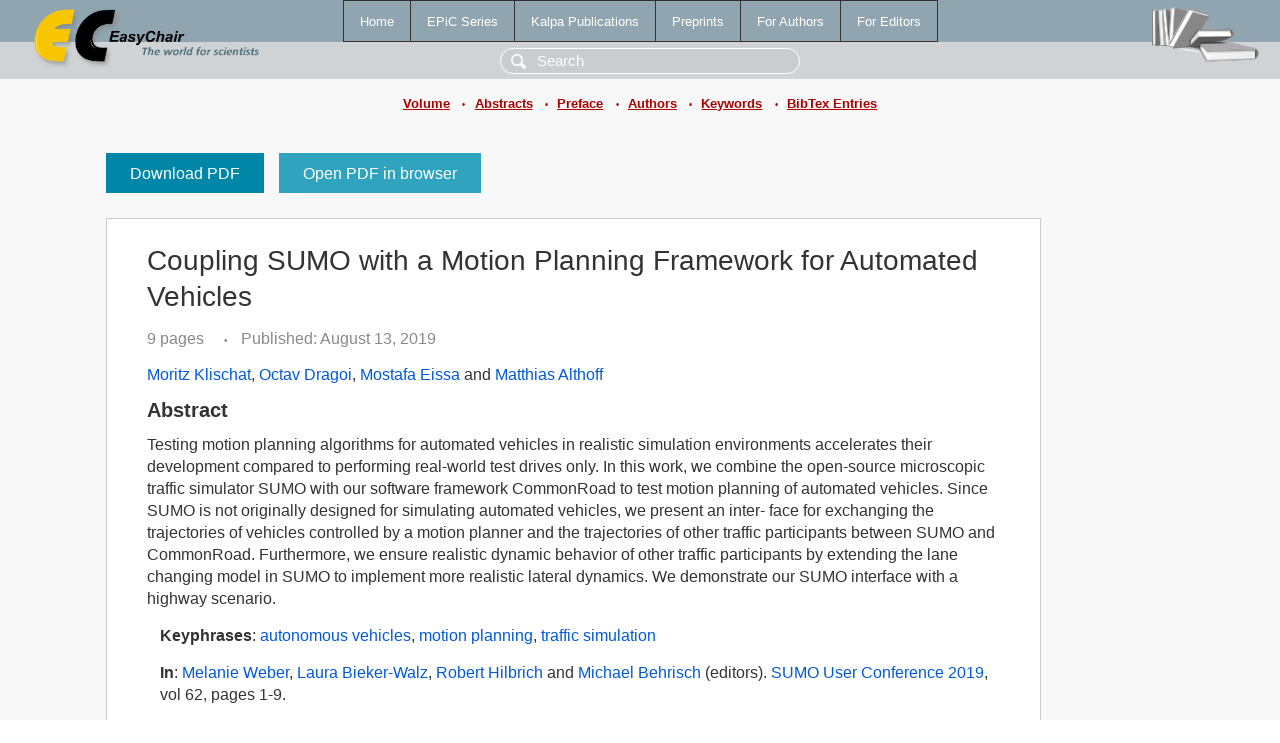

--- FILE ---
content_type: text/html; charset=UTF-8
request_url: https://eraw.easychair.org/publications/paper/tN14
body_size: 2118
content:
<!DOCTYPE html>
<html lang='en-US'><head><meta content='text/html; charset=UTF-8' http-equiv='Content-Type'/><title>Coupling SUMO with a Motion Planning Framework for Automated Vehicles</title><link href='/images/favicon.ico' rel='icon' type='image/jpeg'/><link href='/css/cool.css?version=531' rel='StyleSheet' type='text/css'/><link href='/css/publications.css?version=531' rel='StyleSheet' type='text/css'/><script src='/js/easy.js?version=531'></script><script src='/publications/pubs.js?version=531'></script></head><body class="pubs"><table class="page"><tr style="height:1%"><td><div class="menu"><table class="menutable"><tr><td><a class="mainmenu" href="/publications/" id="t:HOME">Home</a></td><td><a class="mainmenu" href="/publications/EPiC" id="t:EPIC">EPiC Series</a></td><td><a class="mainmenu" href="/publications/Kalpa" id="t:KALPA">Kalpa Publications</a></td><td><a class="mainmenu" href="/publications/preprints" id="t:PREPRINTS">Preprints</a></td><td><a class="mainmenu" href="/publications/for_authors" id="t:FOR_AUTHORS">For Authors</a></td><td><a class="mainmenu" href="/publications/for_editors" id="t:FOR_EDITORS">For Editors</a></td></tr></table></div><div class="search_row"><form onsubmit="alert('Search is temporarily unavailable');return false;"><input id="search-input" name="query" placeholder="Search" type="text"/></form></div><div id="logo"><a href="/"><img class="logonew_alignment" src="/images/logoECpubs.png"/></a></div><div id="books"><img class="books_alignment" src="/images/books.png"/></div></td></tr><tr style="height:1%"><td class="ltgray"><div class="submenu"><a href="/publications/volume/SUMO2019">Volume</a><span class="bull_sm"> •</span><a href="/publications/volume/SUMO2019/abstracts">Abstracts</a><span class="bull_sm"> •</span><a href="/publications/volume/SUMO2019/preface">Preface</a><span class="bull_sm"> •</span><a href="/publications/volume/SUMO2019/authors">Authors</a><span class="bull_sm"> •</span><a href="/publications/volume/SUMO2019/keywords">Keywords</a><span class="bull_sm"> •</span><a href="/publications/volume/SUMO2019/bibtex">BibTex Entries</a></div></td></tr><tr style="height:99%"><td class="ltgray"><div id="mainColumn"><table id="content_table"><tr><td style="vertical-align:top;width:99%"><a class="pdf_download" href="/publications/paper/tN14/download" title="Download full-text PDF">Download PDF</a><a class="pdf_open" href="/publications/paper/tN14/open" title="Open full-text paper in browser">Open PDF in browser</a><div class="abstractBox"><h1>Coupling SUMO with a Motion Planning Framework for Automated Vehicles</h1><span class="pages">9 pages</span><span class="pagesbull">•</span><span class="date">Published: August 13, 2019</span><div class="authors"><a href="/publications/author/wmJV">Moritz Klischat</a>, <a href="/publications/author/jjcb">Octav Dragoi</a>, <a href="/publications/author/8P1F">Mostafa Eissa</a> and <a href="/publications/author/DmNB">Matthias Althoff</a></div><h3>Abstract</h3>Testing motion planning algorithms for automated vehicles in realistic simulation environments accelerates their development compared to performing real-world test drives only. In this work, we combine the open-source microscopic traffic simulator SUMO with our software framework CommonRoad to test motion planning of automated vehicles. Since SUMO is not originally designed for simulating automated vehicles, we present an inter- face for exchanging the trajectories of vehicles controlled by a motion planner and the trajectories of other traffic participants between SUMO and CommonRoad. Furthermore, we ensure realistic dynamic behavior of other traffic participants by extending the lane changing model in SUMO to implement more realistic lateral dynamics. We demonstrate our SUMO interface with a highway scenario.<p><b>Keyphrases</b>: <a href="/publications/keyword/dJJw">autonomous vehicles</a>, <a href="/publications/keyword/bfg1">motion planning</a>, <a href="/publications/keyword/jnJQ">traffic simulation</a></p><p><b>In</b>: <a href="/publications/author/sMHD">Melanie Weber</a>, <a href="/publications/author/2Xp4">Laura Bieker-Walz</a>, <a href="/publications/author/p681">Robert Hilbrich</a> and <a href="/publications/author/jTrn">Michael Behrisch</a> (editors). <a href="/publications/volume/SUMO2019">SUMO User Conference 2019</a>, vol 62, pages 1-9.</p><table style="margin-top:10px"><tr><td class="paper_link" style="padding-right:7pt"><b>Links:</b></td><td class="paper_link"><a href="/publications/paper/tN14" title="EasyChair link">https://easychair.org/publications/paper/tN14</a></td></tr><tr><td></td><td class="paper_link"><a href="https://doi.org/10.29007/1p2d" title="persistent link using DOI">https://doi.org/10.29007/1p2d</a></td></tr></table><div class="bibtex_button" onclick="Pubs.bibtex()">BibTeX entry <div class="bibtex" id="bibtex" onclick="Pubs.bibtexInner()"><pre>@inproceedings{SUMO2019:Coupling_SUMO_with_Motion,
  author    = {Moritz Klischat and Octav Dragoi and Mostafa Eissa and Matthias Althoff},
  title     = {Coupling SUMO with a Motion Planning Framework for Automated Vehicles},
  booktitle = {SUMO User Conference 2019},
  editor    = {Melanie Weber and Laura Bieker-Walz and Robert Hilbrich and Michael Behrisch},
  series    = {EPiC Series in Computing},
  volume    = {62},
  publisher = {EasyChair},
  bibsource = {EasyChair, https://easychair.org},
  issn      = {2398-7340},
  url       = {/publications/paper/tN14},
  doi       = {10.29007/1p2d},
  pages     = {1-9},
  year      = {2019}}
</pre></div></div></div><a class="pdf_download" href="/publications/paper/tN14/download" title="Download full-text PDF">Download PDF</a><a class="pdf_open" href="/publications/paper/tN14/open" title="Open full-text paper in browser">Open PDF in browser</a></td></tr></table></div></td></tr><tr><td class="footer">Copyright © 2012-2026 easychair.org. All rights reserved.</td></tr></table></body></html>